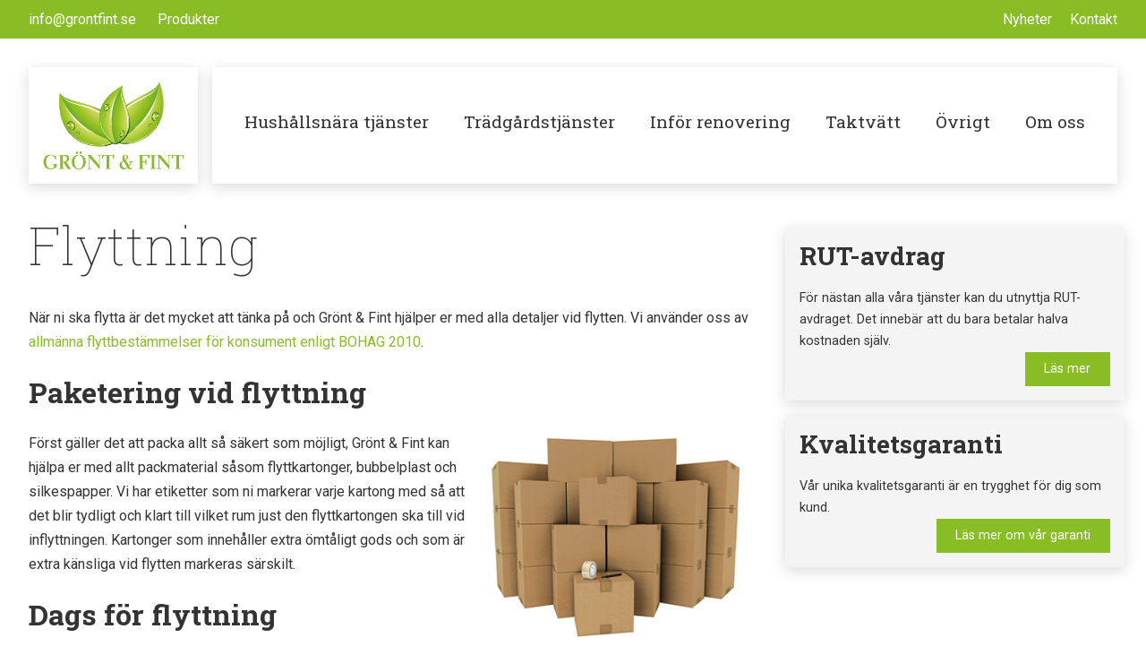

--- FILE ---
content_type: text/html; charset=UTF-8
request_url: https://grontfint.se/flyttning/
body_size: 8790
content:
<!doctype html>
<html lang="sv-SE">
	<head>
	  	<meta charset="utf-8">
	  	<meta name="viewport" content="width=device-width, initial-scale=1">
			
		<title>Flyttning på det smidiga sättet. Vi tar hand om din flyttning</title>
		
		
	<script data-cookieconsent="ignore">
      window.dataLayer = window.dataLayer || [];

      function gtag() {
        dataLayer.push(arguments);
      }
      gtag("consent", "default", {
        ad_storage: "denied",
        analytics_storage: "denied",
        functionality_storage: "denied",
        personalization_storage: "denied",
        security_storage: "granted",
        wait_for_update: 500,
      });
      gtag("set", "ads_data_redaction", true);
      gtag("set", "url_passthrough", true);
    </script>

<!-- Google Tag Manager -->
<script  data-cookieconsent='ignore'>(function(w,d,s,l,i){w[l]=w[l]||[];w[l].push({'gtm.start':
new Date().getTime(),event:'gtm.js'});var f=d.getElementsByTagName(s)[0],
j=d.createElement(s),dl=l!='dataLayer'?'&l='+l:'';j.async=true;j.src=
'https://www.googletagmanager.com/gtm.js?id='+i+dl;f.parentNode.insertBefore(j,f);
})(window,document,'script','dataLayer','GTM-K9T3246X');</script>
<!-- End Google Tag Manager -->

  

		
		<script id="Cookiebot" src="https://consent.cookiebot.com/uc.js" data-cbid="57babc36-65ae-434d-a5dc-d36a3366a938" data-blockingmode="auto" type="text/javascript"></script>
		
		
		<meta name='robots' content='index, follow, max-image-preview:large, max-snippet:-1, max-video-preview:-1' />

	<!-- This site is optimized with the Yoast SEO plugin v19.10 - https://yoast.com/wordpress/plugins/seo/ -->
	<meta name="description" content="Vid flyttning är det mycket att tänka på, vi hjälper er med alla detaljer! Vi använder oss av allmänna flyttbestämmelser för konsument enligt BOHAG 2010." />
	<link rel="canonical" href="https://grontfint.se/flyttning/" />
	<meta property="og:locale" content="sv_SE" />
	<meta property="og:type" content="article" />
	<meta property="og:title" content="Flyttning på det smidiga sättet. Vi tar hand om din flyttning" />
	<meta property="og:description" content="Vid flyttning är det mycket att tänka på, vi hjälper er med alla detaljer! Vi använder oss av allmänna flyttbestämmelser för konsument enligt BOHAG 2010." />
	<meta property="og:url" content="https://grontfint.se/flyttning/" />
	<meta property="og:site_name" content="Grönt &amp; Fint" />
	<meta property="article:modified_time" content="2019-02-28T09:15:01+00:00" />
	<meta property="og:image" content="https://grontfint.se/wp-content/blogs.dir/4/files/2014/03/flyttning-300x255.jpg" />
	<meta name="twitter:card" content="summary_large_image" />
	<meta name="twitter:label1" content="Beräknad lästid" />
	<meta name="twitter:data1" content="2 minuter" />
	<script type="application/ld+json" class="yoast-schema-graph">{"@context":"https://schema.org","@graph":[{"@type":"WebPage","@id":"https://grontfint.se/flyttning/","url":"https://grontfint.se/flyttning/","name":"Flyttning på det smidiga sättet. Vi tar hand om din flyttning","isPartOf":{"@id":"https://grontfint.se/#website"},"primaryImageOfPage":{"@id":"https://grontfint.se/flyttning/#primaryimage"},"image":{"@id":"https://grontfint.se/flyttning/#primaryimage"},"thumbnailUrl":"https://grontfint.se/wp-content/blogs.dir/4/files/2014/03/flyttning-300x255.jpg","datePublished":"2014-03-24T21:44:28+00:00","dateModified":"2019-02-28T09:15:01+00:00","description":"Vid flyttning är det mycket att tänka på, vi hjälper er med alla detaljer! Vi använder oss av allmänna flyttbestämmelser för konsument enligt BOHAG 2010.","breadcrumb":{"@id":"https://grontfint.se/flyttning/#breadcrumb"},"inLanguage":"sv-SE","potentialAction":[{"@type":"ReadAction","target":["https://grontfint.se/flyttning/"]}]},{"@type":"ImageObject","inLanguage":"sv-SE","@id":"https://grontfint.se/flyttning/#primaryimage","url":"https://grontfint.se/wp-content/blogs.dir/4/files/2014/03/flyttning-300x255.jpg","contentUrl":"https://grontfint.se/wp-content/blogs.dir/4/files/2014/03/flyttning-300x255.jpg"},{"@type":"BreadcrumbList","@id":"https://grontfint.se/flyttning/#breadcrumb","itemListElement":[{"@type":"ListItem","position":1,"name":"Hem","item":"https://grontfint.se/"},{"@type":"ListItem","position":2,"name":"Flyttning"}]},{"@type":"WebSite","@id":"https://grontfint.se/#website","url":"https://grontfint.se/","name":"Grönt &amp; Fint","description":"Städning och hushållsnära tjänster i Eksjö!","potentialAction":[{"@type":"SearchAction","target":{"@type":"EntryPoint","urlTemplate":"https://grontfint.se/?s={search_term_string}"},"query-input":"required name=search_term_string"}],"inLanguage":"sv-SE"}]}</script>
	<!-- / Yoast SEO plugin. -->


<link rel='dns-prefetch' href='//code.jquery.com' />
<link rel='dns-prefetch' href='//cdnjs.cloudflare.com' />
<link rel='dns-prefetch' href='//fonts.googleapis.com' />
<link rel="alternate" type="application/rss+xml" title="Grönt &amp; Fint &raquo; Flyttning kommentarsflöde" href="https://grontfint.se/flyttning/feed/" />
<script type="text/javascript">
window._wpemojiSettings = {"baseUrl":"https:\/\/s.w.org\/images\/core\/emoji\/14.0.0\/72x72\/","ext":".png","svgUrl":"https:\/\/s.w.org\/images\/core\/emoji\/14.0.0\/svg\/","svgExt":".svg","source":{"concatemoji":"https:\/\/grontfint.se\/wp-includes\/js\/wp-emoji-release.min.js?ver=6.1.9"}};
/*! This file is auto-generated */
!function(e,a,t){var n,r,o,i=a.createElement("canvas"),p=i.getContext&&i.getContext("2d");function s(e,t){var a=String.fromCharCode,e=(p.clearRect(0,0,i.width,i.height),p.fillText(a.apply(this,e),0,0),i.toDataURL());return p.clearRect(0,0,i.width,i.height),p.fillText(a.apply(this,t),0,0),e===i.toDataURL()}function c(e){var t=a.createElement("script");t.src=e,t.defer=t.type="text/javascript",a.getElementsByTagName("head")[0].appendChild(t)}for(o=Array("flag","emoji"),t.supports={everything:!0,everythingExceptFlag:!0},r=0;r<o.length;r++)t.supports[o[r]]=function(e){if(p&&p.fillText)switch(p.textBaseline="top",p.font="600 32px Arial",e){case"flag":return s([127987,65039,8205,9895,65039],[127987,65039,8203,9895,65039])?!1:!s([55356,56826,55356,56819],[55356,56826,8203,55356,56819])&&!s([55356,57332,56128,56423,56128,56418,56128,56421,56128,56430,56128,56423,56128,56447],[55356,57332,8203,56128,56423,8203,56128,56418,8203,56128,56421,8203,56128,56430,8203,56128,56423,8203,56128,56447]);case"emoji":return!s([129777,127995,8205,129778,127999],[129777,127995,8203,129778,127999])}return!1}(o[r]),t.supports.everything=t.supports.everything&&t.supports[o[r]],"flag"!==o[r]&&(t.supports.everythingExceptFlag=t.supports.everythingExceptFlag&&t.supports[o[r]]);t.supports.everythingExceptFlag=t.supports.everythingExceptFlag&&!t.supports.flag,t.DOMReady=!1,t.readyCallback=function(){t.DOMReady=!0},t.supports.everything||(n=function(){t.readyCallback()},a.addEventListener?(a.addEventListener("DOMContentLoaded",n,!1),e.addEventListener("load",n,!1)):(e.attachEvent("onload",n),a.attachEvent("onreadystatechange",function(){"complete"===a.readyState&&t.readyCallback()})),(e=t.source||{}).concatemoji?c(e.concatemoji):e.wpemoji&&e.twemoji&&(c(e.twemoji),c(e.wpemoji)))}(window,document,window._wpemojiSettings);
</script>
<style type="text/css">
img.wp-smiley,
img.emoji {
	display: inline !important;
	border: none !important;
	box-shadow: none !important;
	height: 1em !important;
	width: 1em !important;
	margin: 0 0.07em !important;
	vertical-align: -0.1em !important;
	background: none !important;
	padding: 0 !important;
}
</style>
	<link rel='stylesheet' id='wp-block-library-css' href='https://grontfint.se/wp-includes/css/dist/block-library/style.min.css?ver=6.1.9' type='text/css' media='all' />
<link rel='stylesheet' id='classic-theme-styles-css' href='https://grontfint.se/wp-includes/css/classic-themes.min.css?ver=1' type='text/css' media='all' />
<style id='global-styles-inline-css' type='text/css'>
body{--wp--preset--color--black: #000000;--wp--preset--color--cyan-bluish-gray: #abb8c3;--wp--preset--color--white: #ffffff;--wp--preset--color--pale-pink: #f78da7;--wp--preset--color--vivid-red: #cf2e2e;--wp--preset--color--luminous-vivid-orange: #ff6900;--wp--preset--color--luminous-vivid-amber: #fcb900;--wp--preset--color--light-green-cyan: #7bdcb5;--wp--preset--color--vivid-green-cyan: #00d084;--wp--preset--color--pale-cyan-blue: #8ed1fc;--wp--preset--color--vivid-cyan-blue: #0693e3;--wp--preset--color--vivid-purple: #9b51e0;--wp--preset--gradient--vivid-cyan-blue-to-vivid-purple: linear-gradient(135deg,rgba(6,147,227,1) 0%,rgb(155,81,224) 100%);--wp--preset--gradient--light-green-cyan-to-vivid-green-cyan: linear-gradient(135deg,rgb(122,220,180) 0%,rgb(0,208,130) 100%);--wp--preset--gradient--luminous-vivid-amber-to-luminous-vivid-orange: linear-gradient(135deg,rgba(252,185,0,1) 0%,rgba(255,105,0,1) 100%);--wp--preset--gradient--luminous-vivid-orange-to-vivid-red: linear-gradient(135deg,rgba(255,105,0,1) 0%,rgb(207,46,46) 100%);--wp--preset--gradient--very-light-gray-to-cyan-bluish-gray: linear-gradient(135deg,rgb(238,238,238) 0%,rgb(169,184,195) 100%);--wp--preset--gradient--cool-to-warm-spectrum: linear-gradient(135deg,rgb(74,234,220) 0%,rgb(151,120,209) 20%,rgb(207,42,186) 40%,rgb(238,44,130) 60%,rgb(251,105,98) 80%,rgb(254,248,76) 100%);--wp--preset--gradient--blush-light-purple: linear-gradient(135deg,rgb(255,206,236) 0%,rgb(152,150,240) 100%);--wp--preset--gradient--blush-bordeaux: linear-gradient(135deg,rgb(254,205,165) 0%,rgb(254,45,45) 50%,rgb(107,0,62) 100%);--wp--preset--gradient--luminous-dusk: linear-gradient(135deg,rgb(255,203,112) 0%,rgb(199,81,192) 50%,rgb(65,88,208) 100%);--wp--preset--gradient--pale-ocean: linear-gradient(135deg,rgb(255,245,203) 0%,rgb(182,227,212) 50%,rgb(51,167,181) 100%);--wp--preset--gradient--electric-grass: linear-gradient(135deg,rgb(202,248,128) 0%,rgb(113,206,126) 100%);--wp--preset--gradient--midnight: linear-gradient(135deg,rgb(2,3,129) 0%,rgb(40,116,252) 100%);--wp--preset--duotone--dark-grayscale: url('#wp-duotone-dark-grayscale');--wp--preset--duotone--grayscale: url('#wp-duotone-grayscale');--wp--preset--duotone--purple-yellow: url('#wp-duotone-purple-yellow');--wp--preset--duotone--blue-red: url('#wp-duotone-blue-red');--wp--preset--duotone--midnight: url('#wp-duotone-midnight');--wp--preset--duotone--magenta-yellow: url('#wp-duotone-magenta-yellow');--wp--preset--duotone--purple-green: url('#wp-duotone-purple-green');--wp--preset--duotone--blue-orange: url('#wp-duotone-blue-orange');--wp--preset--font-size--small: 13px;--wp--preset--font-size--medium: 20px;--wp--preset--font-size--large: 36px;--wp--preset--font-size--x-large: 42px;--wp--preset--spacing--20: 0.44rem;--wp--preset--spacing--30: 0.67rem;--wp--preset--spacing--40: 1rem;--wp--preset--spacing--50: 1.5rem;--wp--preset--spacing--60: 2.25rem;--wp--preset--spacing--70: 3.38rem;--wp--preset--spacing--80: 5.06rem;}:where(.is-layout-flex){gap: 0.5em;}body .is-layout-flow > .alignleft{float: left;margin-inline-start: 0;margin-inline-end: 2em;}body .is-layout-flow > .alignright{float: right;margin-inline-start: 2em;margin-inline-end: 0;}body .is-layout-flow > .aligncenter{margin-left: auto !important;margin-right: auto !important;}body .is-layout-constrained > .alignleft{float: left;margin-inline-start: 0;margin-inline-end: 2em;}body .is-layout-constrained > .alignright{float: right;margin-inline-start: 2em;margin-inline-end: 0;}body .is-layout-constrained > .aligncenter{margin-left: auto !important;margin-right: auto !important;}body .is-layout-constrained > :where(:not(.alignleft):not(.alignright):not(.alignfull)){max-width: var(--wp--style--global--content-size);margin-left: auto !important;margin-right: auto !important;}body .is-layout-constrained > .alignwide{max-width: var(--wp--style--global--wide-size);}body .is-layout-flex{display: flex;}body .is-layout-flex{flex-wrap: wrap;align-items: center;}body .is-layout-flex > *{margin: 0;}:where(.wp-block-columns.is-layout-flex){gap: 2em;}.has-black-color{color: var(--wp--preset--color--black) !important;}.has-cyan-bluish-gray-color{color: var(--wp--preset--color--cyan-bluish-gray) !important;}.has-white-color{color: var(--wp--preset--color--white) !important;}.has-pale-pink-color{color: var(--wp--preset--color--pale-pink) !important;}.has-vivid-red-color{color: var(--wp--preset--color--vivid-red) !important;}.has-luminous-vivid-orange-color{color: var(--wp--preset--color--luminous-vivid-orange) !important;}.has-luminous-vivid-amber-color{color: var(--wp--preset--color--luminous-vivid-amber) !important;}.has-light-green-cyan-color{color: var(--wp--preset--color--light-green-cyan) !important;}.has-vivid-green-cyan-color{color: var(--wp--preset--color--vivid-green-cyan) !important;}.has-pale-cyan-blue-color{color: var(--wp--preset--color--pale-cyan-blue) !important;}.has-vivid-cyan-blue-color{color: var(--wp--preset--color--vivid-cyan-blue) !important;}.has-vivid-purple-color{color: var(--wp--preset--color--vivid-purple) !important;}.has-black-background-color{background-color: var(--wp--preset--color--black) !important;}.has-cyan-bluish-gray-background-color{background-color: var(--wp--preset--color--cyan-bluish-gray) !important;}.has-white-background-color{background-color: var(--wp--preset--color--white) !important;}.has-pale-pink-background-color{background-color: var(--wp--preset--color--pale-pink) !important;}.has-vivid-red-background-color{background-color: var(--wp--preset--color--vivid-red) !important;}.has-luminous-vivid-orange-background-color{background-color: var(--wp--preset--color--luminous-vivid-orange) !important;}.has-luminous-vivid-amber-background-color{background-color: var(--wp--preset--color--luminous-vivid-amber) !important;}.has-light-green-cyan-background-color{background-color: var(--wp--preset--color--light-green-cyan) !important;}.has-vivid-green-cyan-background-color{background-color: var(--wp--preset--color--vivid-green-cyan) !important;}.has-pale-cyan-blue-background-color{background-color: var(--wp--preset--color--pale-cyan-blue) !important;}.has-vivid-cyan-blue-background-color{background-color: var(--wp--preset--color--vivid-cyan-blue) !important;}.has-vivid-purple-background-color{background-color: var(--wp--preset--color--vivid-purple) !important;}.has-black-border-color{border-color: var(--wp--preset--color--black) !important;}.has-cyan-bluish-gray-border-color{border-color: var(--wp--preset--color--cyan-bluish-gray) !important;}.has-white-border-color{border-color: var(--wp--preset--color--white) !important;}.has-pale-pink-border-color{border-color: var(--wp--preset--color--pale-pink) !important;}.has-vivid-red-border-color{border-color: var(--wp--preset--color--vivid-red) !important;}.has-luminous-vivid-orange-border-color{border-color: var(--wp--preset--color--luminous-vivid-orange) !important;}.has-luminous-vivid-amber-border-color{border-color: var(--wp--preset--color--luminous-vivid-amber) !important;}.has-light-green-cyan-border-color{border-color: var(--wp--preset--color--light-green-cyan) !important;}.has-vivid-green-cyan-border-color{border-color: var(--wp--preset--color--vivid-green-cyan) !important;}.has-pale-cyan-blue-border-color{border-color: var(--wp--preset--color--pale-cyan-blue) !important;}.has-vivid-cyan-blue-border-color{border-color: var(--wp--preset--color--vivid-cyan-blue) !important;}.has-vivid-purple-border-color{border-color: var(--wp--preset--color--vivid-purple) !important;}.has-vivid-cyan-blue-to-vivid-purple-gradient-background{background: var(--wp--preset--gradient--vivid-cyan-blue-to-vivid-purple) !important;}.has-light-green-cyan-to-vivid-green-cyan-gradient-background{background: var(--wp--preset--gradient--light-green-cyan-to-vivid-green-cyan) !important;}.has-luminous-vivid-amber-to-luminous-vivid-orange-gradient-background{background: var(--wp--preset--gradient--luminous-vivid-amber-to-luminous-vivid-orange) !important;}.has-luminous-vivid-orange-to-vivid-red-gradient-background{background: var(--wp--preset--gradient--luminous-vivid-orange-to-vivid-red) !important;}.has-very-light-gray-to-cyan-bluish-gray-gradient-background{background: var(--wp--preset--gradient--very-light-gray-to-cyan-bluish-gray) !important;}.has-cool-to-warm-spectrum-gradient-background{background: var(--wp--preset--gradient--cool-to-warm-spectrum) !important;}.has-blush-light-purple-gradient-background{background: var(--wp--preset--gradient--blush-light-purple) !important;}.has-blush-bordeaux-gradient-background{background: var(--wp--preset--gradient--blush-bordeaux) !important;}.has-luminous-dusk-gradient-background{background: var(--wp--preset--gradient--luminous-dusk) !important;}.has-pale-ocean-gradient-background{background: var(--wp--preset--gradient--pale-ocean) !important;}.has-electric-grass-gradient-background{background: var(--wp--preset--gradient--electric-grass) !important;}.has-midnight-gradient-background{background: var(--wp--preset--gradient--midnight) !important;}.has-small-font-size{font-size: var(--wp--preset--font-size--small) !important;}.has-medium-font-size{font-size: var(--wp--preset--font-size--medium) !important;}.has-large-font-size{font-size: var(--wp--preset--font-size--large) !important;}.has-x-large-font-size{font-size: var(--wp--preset--font-size--x-large) !important;}
.wp-block-navigation a:where(:not(.wp-element-button)){color: inherit;}
:where(.wp-block-columns.is-layout-flex){gap: 2em;}
.wp-block-pullquote{font-size: 1.5em;line-height: 1.6;}
</style>
<link rel='stylesheet' id='flexboxgrid-css' href='https://grontfint.se/wp-content/themes/grontfint/css/flexboxgrid.css?v=2018-11-09-12-00-07' type='text/css' media='all' />
<link rel='stylesheet' id='googlefonts-css' href='//fonts.googleapis.com/css?family=Roboto+Slab:100,400,700|Roboto:400,400i,700,700i' type='text/css' media='all' />
<link rel='stylesheet' id='styles-css' href='https://grontfint.se/wp-content/themes/grontfint/style.css?v=2020-06-09-13-16-27' type='text/css' media='all' />
<link rel='stylesheet' id='fancyboxstyles-css' href='//cdnjs.cloudflare.com/ajax/libs/fancybox/3.1.25/jquery.fancybox.min.css' type='text/css' media='all' />
<script type='text/javascript' src='//code.jquery.com/jquery-2.2.4.min.js' id='jquery-js'></script>
<script type='text/javascript' src='https://grontfint.se/wp-content/themes/grontfint/js/balancetext.min.js' id='balancetext-js'></script>
<link rel="https://api.w.org/" href="https://grontfint.se/wp-json/" /><link rel="alternate" type="application/json" href="https://grontfint.se/wp-json/wp/v2/pages/301" /><link rel="EditURI" type="application/rsd+xml" title="RSD" href="https://grontfint.se/xmlrpc.php?rsd" />
<link rel="wlwmanifest" type="application/wlwmanifest+xml" href="https://grontfint.se/wp-includes/wlwmanifest.xml" />
<meta name="generator" content="WordPress 6.1.9" />
<link rel='shortlink' href='https://grontfint.se/?p=301' />
<link rel="alternate" type="application/json+oembed" href="https://grontfint.se/wp-json/oembed/1.0/embed?url=https%3A%2F%2Fgrontfint.se%2Fflyttning%2F" />
<link rel="alternate" type="text/xml+oembed" href="https://grontfint.se/wp-json/oembed/1.0/embed?url=https%3A%2F%2Fgrontfint.se%2Fflyttning%2F&#038;format=xml" />
		
	
  <style type="text/css">
    a#CybotCookiebotDialogPoweredbyCybot,
    div#CybotCookiebotDialogPoweredByText {
      display: none;
    }

    #CookiebotWidget .CookiebotWidget-body .CookiebotWidget-main-logo {
      display: none !important;
    }
  </style>	
	</head>
	
	<body class="page-template-default page page-id-301 elementor-default elementor-kit-787">

<div class="mobilemenu">
	<ul id="menu-huvudmeny" class="menu"><li id="menu-item-479" class="menu-item menu-item-type-post_type menu-item-object-page menu-item-has-children menu-item-479"><a href="https://grontfint.se/hushallsnara-tjanster/">Hushållsnära tjänster</a>
<ul class="sub-menu">
	<li id="menu-item-518" class="menu-item menu-item-type-post_type menu-item-object-page menu-item-518"><a href="https://grontfint.se/fonsterputsning/">Fönsterputsning</a></li>
	<li id="menu-item-521" class="menu-item menu-item-type-post_type menu-item-object-page menu-item-521"><a href="https://grontfint.se/veckostadning/">Veckostädning</a></li>
	<li id="menu-item-520" class="menu-item menu-item-type-post_type menu-item-object-page menu-item-520"><a href="https://grontfint.se/storstadning/">Storstädning</a></li>
	<li id="menu-item-517" class="menu-item menu-item-type-post_type menu-item-object-page menu-item-517"><a href="https://grontfint.se/byggstadning/">Byggstädning</a></li>
	<li id="menu-item-525" class="menu-item menu-item-type-post_type menu-item-object-page menu-item-525"><a href="https://grontfint.se/flyttstadning/">Flyttstädning</a></li>
</ul>
</li>
<li id="menu-item-686" class="menu-item menu-item-type-custom menu-item-object-custom menu-item-has-children menu-item-686"><a href="#">Trädgårdstjänster</a>
<ul class="sub-menu">
	<li id="menu-item-522" class="menu-item menu-item-type-post_type menu-item-object-page menu-item-522"><a href="https://grontfint.se/grasklippning/">Gräsklippning</a></li>
	<li id="menu-item-515" class="menu-item menu-item-type-post_type menu-item-object-page menu-item-515"><a href="https://grontfint.se/hackklippning/">Häckklippning</a></li>
	<li id="menu-item-514" class="menu-item menu-item-type-post_type menu-item-object-page menu-item-514"><a href="https://grontfint.se/tradklippning/">Trädklippning</a></li>
	<li id="menu-item-480" class="menu-item menu-item-type-post_type menu-item-object-page menu-item-480"><a href="https://grontfint.se/tradgardstjanster/">Trädgårdsskötsel</a></li>
	<li id="menu-item-770" class="menu-item menu-item-type-post_type menu-item-object-page menu-item-770"><a href="https://grontfint.se/tradfallning/">Trädfällning</a></li>
	<li id="menu-item-827" class="menu-item menu-item-type-post_type menu-item-object-page menu-item-827"><a href="https://grontfint.se/snoskottning/">Snöskottning</a></li>
</ul>
</li>
<li id="menu-item-690" class="menu-item menu-item-type-post_type menu-item-object-page menu-item-690"><a href="https://grontfint.se/vi-forbereder-for-hantverkaren/">Inför renovering</a></li>
<li id="menu-item-743" class="menu-item menu-item-type-post_type menu-item-object-page menu-item-743"><a href="https://grontfint.se/taktvatt/">Taktvätt</a></li>
<li id="menu-item-595" class="menu-item menu-item-type-custom menu-item-object-custom current-menu-ancestor current-menu-parent menu-item-has-children menu-item-595"><a href="#">Övrigt</a>
<ul class="sub-menu">
	<li id="menu-item-826" class="menu-item menu-item-type-post_type menu-item-object-page menu-item-826"><a href="https://grontfint.se/snoskottning/">Snöskottning</a></li>
	<li id="menu-item-481" class="menu-item menu-item-type-post_type menu-item-object-page current-menu-item page_item page-item-301 current_page_item menu-item-481"><a href="https://grontfint.se/flyttning/" aria-current="page">Flyttning</a></li>
	<li id="menu-item-806" class="menu-item menu-item-type-post_type menu-item-object-page menu-item-806"><a href="https://grontfint.se/foretagstjanster/">Företagstjänster</a></li>
	<li id="menu-item-811" class="menu-item menu-item-type-post_type menu-item-object-page menu-item-811"><a href="https://grontfint.se/sociala-tjanster/">Sociala tjänster</a></li>
</ul>
</li>
<li id="menu-item-483" class="menu-item menu-item-type-post_type menu-item-object-page menu-item-483"><a href="https://grontfint.se/om-oss/">Om oss</a></li>
</ul></div>

<div class="topbar">
	<div class="container">
		<div class="row middle-xs end-xs">
			<div class="col-xs-6 start-xs">
				<p><a href="mailto:info@grontfint.se">info@grontfint.se</a>      <a class="produkter" href="/produkter">Produkter</a></p>
			</div>
			<div class="col-xs-6">
				
						<a class="nyhettopborder"  data-fancybox data-src="#nyhetlightbox" href="javascript:;">Nyheter</a>						
				
									<a data-fancybox data-width="640" data-src="#kontaktlightbox" href="javascript:;">Kontakt</a>
							</div>
		</div>
	</div>
</div>
	<div style="display: none;" id="kontaktlightbox">
		<p class="gform_not_found">Ojdå! Vi kunde inte hitta ditt formulär.</p>
	</div>










	<div style="display: none;" id="nyhetlightbox">

	
		<h4>Ny maskin</h4>
		<small>22 november 2022</small>
		<div class="nyhetcontent"><p>Vi har köpt in en hjullastare som gör att vi nu kan hjälpa till med snöröjning av riktigt stora ytor, som exempelvis parkeringsplatser. Kontakta oss så berättar vi mer!</p>
<p><img decoding="async" loading="lazy" class="alignnone wp-image-821 size-medium" src="https://grontfint.se/wp-content/uploads/2022/11/hjullastaren-300x226.png" alt="" width="300" height="226" srcset="https://grontfint.se/wp-content/uploads/2022/11/hjullastaren-300x226.png 300w, https://grontfint.se/wp-content/uploads/2022/11/hjullastaren.png 576w" sizes="(max-width: 300px) 100vw, 300px" /></p>
</div>

	
		<h4>Stängt för besök</h4>
		<small>18 juni 2020</small>
		<div class="nyhetcontent"><p>På grund av Corona-viruset har vi just nu inte möjlighet att ta emot besökare i våra lokaler på Förrådsgatan. Du är alltid välkommen att kontakta oss via telefon eller e-post istället.</p>
</div>

	
		<h4>Tänk på RUT-avdraget!</h4>
		<small>11 juni 2020</small>
		<div class="nyhetcontent"><p class="p1">Nästan alla våra tjänster omfattas av RUT-avdrag, viket gör att du bara betalar halva arbetskostnaden.</p>
</div>

	
		<h4>Vi bryr oss om miljön</h4>
		<small>8 juni 2020</small>
		<div class="nyhetcontent"><p class="p1">Vi är ett miljövänligt företag som de senaste åren har investerat mycket i nya maskiner. Vi väljer i första hand maskiner som är batteridrivna. De är effektiva, har lägre ljudnivå, mindre vibrationer och släpper inte ut några avgaser. Med våra tysta batteridrivna maskiner kan vi jobba i din trädgård utan att störa dig eller din grannar.</p>
</div>

	
		<h4>Taktvätt</h4>
		<small>5 juni 2020</small>
		<div class="nyhetcontent"><p class="p1">Vi tvättar ditt tak så det blir rent och fint igen och håller längre! Kontakta oss för prisuppgifter. <a href="https://grontfint.se/taktvatt/">Läs mer om taktvätt här &gt;&gt;</a></p>
</div>

	
		<h4>Ny maskin</h4>
		<small>29 maj 2020</small>
		<div class="nyhetcontent"><p>Vi har köpt in en Husqvarna 420 tsx gräsklippare för effektiv gräsklippning som klarar stora ytor.</p>
</div>

	
	</div>














		<header>
			<div class="container">
				<div class="row stretch-xs">
					<div class="col-xs-4 col-sm-2 logo-container">
						<div class="block">
							<a class="logo" href="https://grontfint.se"><img src="https://grontfint.se/wp-content/themes/grontfint/img/logo.png" alt="Grönt &amp; Fint"/></a>
						</div>
					</div>
					<div class="col-xs-3 col-xs-offset-5 col-sm-offset-0 col-sm-10 nav-container">
						<div class="block">
							<nav class="hide-xs"><ul id="menu-huvudmeny-1" class="menu"><li class="menu-item menu-item-type-post_type menu-item-object-page menu-item-has-children menu-item-479"><a href="https://grontfint.se/hushallsnara-tjanster/">Hushållsnära tjänster</a>
<ul class="sub-menu">
	<li class="menu-item menu-item-type-post_type menu-item-object-page menu-item-518"><a href="https://grontfint.se/fonsterputsning/">Fönsterputsning</a></li>
	<li class="menu-item menu-item-type-post_type menu-item-object-page menu-item-521"><a href="https://grontfint.se/veckostadning/">Veckostädning</a></li>
	<li class="menu-item menu-item-type-post_type menu-item-object-page menu-item-520"><a href="https://grontfint.se/storstadning/">Storstädning</a></li>
	<li class="menu-item menu-item-type-post_type menu-item-object-page menu-item-517"><a href="https://grontfint.se/byggstadning/">Byggstädning</a></li>
	<li class="menu-item menu-item-type-post_type menu-item-object-page menu-item-525"><a href="https://grontfint.se/flyttstadning/">Flyttstädning</a></li>
</ul>
</li>
<li class="menu-item menu-item-type-custom menu-item-object-custom menu-item-has-children menu-item-686"><a href="#">Trädgårdstjänster</a>
<ul class="sub-menu">
	<li class="menu-item menu-item-type-post_type menu-item-object-page menu-item-522"><a href="https://grontfint.se/grasklippning/">Gräsklippning</a></li>
	<li class="menu-item menu-item-type-post_type menu-item-object-page menu-item-515"><a href="https://grontfint.se/hackklippning/">Häckklippning</a></li>
	<li class="menu-item menu-item-type-post_type menu-item-object-page menu-item-514"><a href="https://grontfint.se/tradklippning/">Trädklippning</a></li>
	<li class="menu-item menu-item-type-post_type menu-item-object-page menu-item-480"><a href="https://grontfint.se/tradgardstjanster/">Trädgårdsskötsel</a></li>
	<li class="menu-item menu-item-type-post_type menu-item-object-page menu-item-770"><a href="https://grontfint.se/tradfallning/">Trädfällning</a></li>
	<li class="menu-item menu-item-type-post_type menu-item-object-page menu-item-827"><a href="https://grontfint.se/snoskottning/">Snöskottning</a></li>
</ul>
</li>
<li class="menu-item menu-item-type-post_type menu-item-object-page menu-item-690"><a href="https://grontfint.se/vi-forbereder-for-hantverkaren/">Inför renovering</a></li>
<li class="menu-item menu-item-type-post_type menu-item-object-page menu-item-743"><a href="https://grontfint.se/taktvatt/">Taktvätt</a></li>
<li class="menu-item menu-item-type-custom menu-item-object-custom current-menu-ancestor current-menu-parent menu-item-has-children menu-item-595"><a href="#">Övrigt</a>
<ul class="sub-menu">
	<li class="menu-item menu-item-type-post_type menu-item-object-page menu-item-826"><a href="https://grontfint.se/snoskottning/">Snöskottning</a></li>
	<li class="menu-item menu-item-type-post_type menu-item-object-page current-menu-item page_item page-item-301 current_page_item menu-item-481"><a href="https://grontfint.se/flyttning/" aria-current="page">Flyttning</a></li>
	<li class="menu-item menu-item-type-post_type menu-item-object-page menu-item-806"><a href="https://grontfint.se/foretagstjanster/">Företagstjänster</a></li>
	<li class="menu-item menu-item-type-post_type menu-item-object-page menu-item-811"><a href="https://grontfint.se/sociala-tjanster/">Sociala tjänster</a></li>
</ul>
</li>
<li class="menu-item menu-item-type-post_type menu-item-object-page menu-item-483"><a href="https://grontfint.se/om-oss/">Om oss</a></li>
</ul></nav>
							<button class="show-xs menutoggle">
								<span></span>
								<span></span>
								<span></span>
							</button>
						</div>
					</div>
				</div>
			</div>
		</header>

			<div class="container">
				<div class="row">
					<article class="col-xs-12 col-sm-8">
													<h1>Flyttning</h1>
<p><span style="line-height: 1.5em;">När ni ska flytta är det mycket att tänka på och Grönt &amp; Fint hjälper er med alla detaljer vid flytten. </span>Vi använder oss av <a title="BOHAG 2010" href="http://www.konsumentverket.se/Nyheter/Nyhetsarkiv/Nyhetsarkiv-2010/Tank-pa-det-har-nar-du-anlitar-flyttfirma/" target="_blank" rel="noopener">allmänna flyttbestämmelser för konsument enligt BOHAG 2010</a>.</p>
<h3>Paketering vid flyttning</h3>
<p><a href="https://grontfint.se/wp-content/blogs.dir/4/files/2014/03/flyttning.jpg"><img decoding="async" class="size-medium wp-image-355 alignright" title="Flyttning" src="https://grontfint.se/wp-content/blogs.dir/4/files/2014/03/flyttning-300x255.jpg" alt="" width="300" height="255" /></a></p>
<p>Först gäller det att packa allt så säkert som möjligt, Grönt &amp; Fint kan hjälpa er med allt packmaterial såsom flyttkartonger, bubbelplast och silkespapper. Vi har etiketter som ni markerar varje kartong med så att det blir tydligt och klart till vilket rum just den flyttkartongen ska till vid inflyttningen. Kartonger som innehåller extra ömtåligt gods och som är extra känsliga vid flytten markeras särskilt.</p>
<h3>Dags för flyttning</h3>
<p>När allt är packat och klart ska det lastas på bil, Grönt &amp; Fint har för närvarande 1 lastbil med bakgavellyft som rymmer 26 kbm, vilket brukar räcka för en normalt möblerad fyra. Utöver det har vi två paketbilar, en som rymmer ca 60 normalstora flyttkartonger och en som rymmer 40.</p>
<p>Vid flytt av möbler med lådor och skåp emballerar vi först med en sträckplast, i bilen lägger vi sedan speciella flyttfiltar mellan alla möbler för att undvika skador och repor.</p>
<h3>Äntligen framme</h3>
<p>När vi kört flyttlasset till ditt nya boende underlättar det om ni själv eller tillsammans med Grönt &amp; Fint gör en enkel skiss över bostaden, alternativt lägger A4 papper i vart rum vad det heter eller är tänkt att användas till, t.ex. sov 1, förråd 1 o.s.v., samt att den beteckningen överensstämmer med den på kartongerna.</p>
<h3>Tömning av dödsbo</h3>
<p>Vi hjälper er att frakta saker till sorteringsterminalen, Röda korset eller någon annan mottagare som ni väljer. Detta görs i samband med flytt och/eller <a title="Flyttstädning" href="/flyttstadning/">flyttstädning</a>. Efter att alla saker är flyttade brukar det bli en del saker kvar som ska kastas eller skänkas. Vi tar hand om detta och ordnar därefter en komplett flyttstädning.</p>
<p><a href="https://grontfint.se/priser/">Priser för våra tjänster hittar du här &gt;&gt;</a></p>
											</article>
					<aside class="col-xs-12 col-sm-4">
							<div class="row"><div class="widgetwrapper">
		<div id="text-6" class="col-xs-12 widget widget_text"><h4>RUT-avdrag</h4>			<div class="textwidget"><p>För nästan alla våra tjänster kan du utnyttja RUT-avdraget. Det innebär att du bara betalar halva kostnaden själv.</p>
<p><a href="https://grontfint.se//priser/">Läs mer</a></p>
</div>
		</div><div id="text-5" class="col-xs-12 widget widget_text"><h4>Kvalitetsgaranti</h4>			<div class="textwidget"><p>Vår unika kvalitetsgaranti är en trygghet för dig som kund.</p>
<p><a href="https://grontfint.se//garanti/">Läs mer om vår garanti</a></p>
</div>
		</div>	</div></div>
					</aside>
				</div>
			</div>


		<footer>
			<div class="container">
				<div class="row">
					<div class="col-xs-12 widgetwrapper">
						<div><div class="row">
							<div id="text-2" class="col-md-3 col-sm-6 col-xs-12 widget widget_text"><h4>Kvalitet &#038; service</h4>			<div class="textwidget"><p>Grönt &amp; fint erbjuder tjänster med hög kvalitet av kunnig och trevlig personal som gärna ger det lilla extra i alla situationer.</p>
</div>
		</div><div id="text-3" class="col-md-3 col-sm-6 col-xs-12 widget widget_text"><h4>Hushållsnära tjänster</h4>			<div class="textwidget"><p>Grönt &amp; fint vill vara den självklara kontakten på höglandet när det gäller hushållsnära tjänster! Välkommen att kontakta oss.</p>
</div>
		</div><div id="text-4" class="col-md-3 col-sm-6 col-xs-12 widget widget_text"><h4>Grönt &#038; Fint AB</h4>			<div class="textwidget"><p>Förrådsgatan 5<br />
575 36 Eksjö<br />
070-255 03 25 / 070-669 19 19<br />
Org.nummer: 559115-1617</p>
</div>
		</div><div id="text-8" class="col-md-3 col-sm-6 col-xs-12 widget widget_text"><h4>Kontakt</h4>			<div class="textwidget"><p>Eva Maria<br />
info@grontfint.se<br />
070-255 03 25</p>
<p>Kristian Bengtsson<br />
kristian.bengtsson@grontfint.se<br />
070-669 19 19</p>
</div>
		</div><div id="block-2" class="col-md-3 col-sm-6 col-xs-12 widget widget_block widget_text">
<p></p>
</div>						</div><div class="col-xs-12 ">
							  <p ><a style=" text-decoration: underline; font-size: 14px;" title="Läs hur vi hanterar personuppgifter" href="https://grontfint.se/integritetspolicy/">Integritetspolicy</a></p>
							</div></div>
					</div>
				</div>
			</div>
		</footer>
		
		<!--Scripts-->
		
		

		
		<script type='text/javascript' src='//cdnjs.cloudflare.com/ajax/libs/fancybox/3.1.25/jquery.fancybox.min.js' id='fancybox-js'></script>
<script type='text/javascript' src='https://grontfint.se/wp-content/themes/grontfint/js/script.js' id='scripts-js'></script>
	
	</body>
</html>


--- FILE ---
content_type: text/css
request_url: https://grontfint.se/wp-content/themes/grontfint/style.css?v=2020-06-09-13-16-27
body_size: 3006
content:
/*
Theme Name: Grönt & fint
Theme URI: http://www.fempunkter.se
Description: Grönt & Fints eget tema
Author: Fem punkter
Author URI: http://www.fempunkter.se
Version: 1.0
Text Domain: grontfint
License: GPL
License URI: https://www.gnu.org/licenses/gpl-3.0.html
Domain Path: /languages
*/

/***************************************************************************************************************************************************************************************/

/*HTML5 BOILERPLATE MINIFIED*/

/***************************************************************************************************************************************************************************************/


*{box-sizing:border-box;}article{display:block}aside{display:block}details{display:block}figcaption{display:block}figure{display:block;margin:0}footer{display:block}header{display:block}hgroup{display:block}nav{display:block}section{display:block}audio{display:inline;zoom:1}canvas{display:inline;zoom:1}video{display:inline;zoom:1}audio:not([controls]){display:none}[hidden]{display:none}html{font-size:100%;-webkit-text-size-adjust:100%;-ms-text-size-adjust:100%;font-family:sans-serif;color:#222}button{font-family:sans-serif;color:#222;font-size:100%;vertical-align:middle;line-height:normal;cursor:pointer;-webkit-appearance:button;overflow:visible;margin:0}input{font-family:sans-serif;color:#222;font-size:100%;vertical-align:middle;line-height:normal;margin:0}select{font-family:sans-serif;color:#222;font-size:100%;vertical-align:middle;margin:0}textarea{font-family:sans-serif;color:#222;font-size:100%;overflow:auto;vertical-align:top;resize:vertical;margin:0}body{font-size:1em;line-height:1.4;margin:0}::-moz-selection{background:#333;color:#fff;text-shadow:none}::selection{background:#333;color:#fff;text-shadow:none}a{color:#00e}a:hover{color:#06e;outline:0}a:active{outline:0}abbr[title]{border-bottom:1px dotted}b{font-weight:700}strong{font-weight:700}blockquote{margin:1em 40px}dfn{font-style:italic}hr{display:block;height:1px;border:0;border-top:1px solid #ccc;margin:1em 0;padding:0}ins{background:#ff9;color:#000;text-decoration:none}mark{background:#ff0;color:#000;font-style:italic;font-weight:700}pre{font-family:monospace, serif;_font-family:'courier new', monospace;font-size:1em;white-space:pre-wrap;word-wrap:break-word}code{font-family:monospace, serif;_font-family:'courier new', monospace;font-size:1em}kbd{font-family:monospace, serif;_font-family:'courier new', monospace;font-size:1em}samp{font-family:monospace, serif;_font-family:'courier new', monospace;font-size:1em}q{quotes:none}q:before{content:none}q:after{content:none}small{font-size:85%}sub{font-size:75%;line-height:0;position:relative;vertical-align:baseline;bottom:-.25em}sup{font-size:75%;line-height:0;position:relative;vertical-align:baseline;top:-.5em}ul{margin:1em 0;padding:0 0 0 40px}ol{margin:1em 0;padding:0 0 0 40px}dd{margin:0 0 0 40px}nav ul{list-style:none;list-style-image:none;margin:0;padding:0}nav ol{list-style:none;list-style-image:none;margin:0;padding:0}img{border:0;-ms-interpolation-mode:bicubic;vertical-align:middle}svg:not(:root){overflow:hidden}form{margin:0}fieldset{border:0;margin:0;padding:0}label{cursor:pointer}legend{border:0;margin-left:-7px;white-space:normal;padding:0}input[type="button"]{cursor:pointer;-webkit-appearance:button;overflow:visible}input[type="reset"]{cursor:pointer;-webkit-appearance:button;overflow:visible}input[type="submit"]{cursor:pointer;-webkit-appearance:button;overflow:visible}button[disabled]{cursor:default}input[disabled]{cursor:default}input[type="checkbox"]{box-sizing:border-box;width:13px;height:13px;padding:0}input[type="radio"]{box-sizing:border-box;width:13px;height:13px;padding:0}input[type="search"]{-webkit-appearance:textfield;-moz-box-sizing:content-box;-webkit-box-sizing:content-box;box-sizing:content-box}input[type="search"]::-webkit-search-decoration{-webkit-appearance:none}input[type="search"]::-webkit-search-cancel-button{-webkit-appearance:none}button::-moz-focus-inner{border:0;padding:0}input::-moz-focus-inner{border:0;padding:0}input:invalid{background-color:#f0dddd}textarea:invalid{background-color:#f0dddd}table{border-collapse:collapse;border-spacing:0}td{vertical-align:top}.chromeframe{background:#ccc;color:#000;margin:.2em 0;padding:.2em 0}

.show-xs {display: none;}
@media only screen and (max-width: 47.98em) {
	.hide-xs {display: none;}
	.show-xs {display: block;}
}

/***************************************************************************************************************************************************************************************/

/*BODY STYLES*/

/***************************************************************************************************************************************************************************************/
/*
	font-family: 'Roboto Slab', serif;
	font-family: 'Roboto', sans-serif;

	*/
html {
    font-size: 100%;
}

body { 
	background: #FFF; 
	color: #333333; 
	font: 16px 'Roboto', sans-serif;
	line-height: 1.735;
	-webkit-font-smoothing: antialiased;
	-moz-osx-font-smoothing: grayscale;
	font-smooth: auto;
    overflow-x: hidden;
	
}

a { 
	text-decoration: none;
	transition: all .2s ease;
}

a:hover {
	
}

img {
	height: auto;
	max-width: 100%;
}

.block {
-webkit-box-shadow: 0px 4px 15px 0px rgba(0,0,0,0.15);
-moz-box-shadow: 0px 4px 15px 0px rgba(0,0,0,0.15);
box-shadow: 0px 4px 15px 0px rgba(0,0,0,0.15);
height: 100%;
}
  .balance-text {
      text-wrap: balanced;  /* Apply (proposed) CSS style */
  }
/***************************************************************************************************************************************************************************************/

/*HEADER STYLES*/

/***************************************************************************************************************************************************************************************/
header {margin-top: 2rem;}
header a.logo {display: block; padding: 1rem;}
header .block {align-self:stretch;align-items:center;display:flex;}

@media only screen and (max-width: 767px) {
	header .container {padding: 0;}
}

div.topbar {background: #88bd24; color: #fff; font-size: 1rem; padding: 0.5rem 0;}
div.topbar p {margin: 0;}
div.topbar a {color: #fff; display: inline-block;}
div.topbar a:hover {text-decoration: underline;}
/***************************************************************************************************************************************************************************************/

/*NAV STYLES*/

/***************************************************************************************************************************************************************************************/
.nav-container .block {padding: 1rem;}
.nav-container nav {width: 100%; font-family: 'Roboto Slab', serif; font-size: 19px;}
.nav-container nav > ul {width: 100%; text-align: center;justify-content: space-around;display: flex;}
.nav-container nav > ul > li {display: block;position: relative;}
.nav-container nav > ul > li > a {display: block; padding: 1rem; color: inherit; text-decoration: none;}
.nav-container nav > ul > li > a:hover {color: #88bd24;}

.nav-container nav > ul > li .sub-menu {display: none; position: absolute; font-size: 0.8em; text-align: left; background: #f2f2f2;z-index: 9;
-webkit-box-shadow: 0px 4px 15px 0px rgba(0,0,0,0.15);
-moz-box-shadow: 0px 4px 15px 0px rgba(0,0,0,0.15);
box-shadow: 0px 4px 15px 0px rgba(0,0,0,0.15);	
}
.nav-container nav > ul > li .sub-menu a {padding: 0.5rem 1rem; color: inherit;white-space: nowrap;}
.nav-container nav > ul > li .sub-menu a:hover {color:#88bd24}
.nav-container nav > ul > li:hover .sub-menu {display: block;}

@media only screen and (max-width: 1023px) {

.nav-container nav {font-size: 17px;}
.nav-container nav > ul > li > a {padding: 0.5rem;}
.nav-container nav > ul > li .sub-menu a {padding: 0.5rem 0.5rem;}
}



button.menutoggle {border: none; background: none; width: 15vw; height: 12.5vw; z-index: 999999; position: relative; margin: 0 auto; padding: 0;}
button.menutoggle span {display: block; position: absolute; background: #88bd24; height: 2.5vw; width: 15vw; border-radius: 1vw;transition: all .2s ease; }
button.menutoggle span:nth-child(1) {top: 0px;}
button.menutoggle span:nth-child(2) {top: 5vw;}
button.menutoggle span:nth-child(3) {top: 10vw;}
button.menutoggle.show span:nth-child(1) {transform: translateY(5vw) rotate(45deg) ;}
button.menutoggle.show span:nth-child(2) {opacity: 0;}
button.menutoggle.show span:nth-child(3) {transform: translateY(-5vw) rotate(-45deg);}

.mobilemenu {position: fixed; width: 270px; height: 100%; min-height: 100vh; background: #262626; top: 0; left: 0; bottom: 0; z-index: 9999; transform: translateX(-300px);transition: all .2s ease; padding: 0px; opacity: 0; overflow-y: scroll;
	-webkit-box-shadow: 0px 10px 30px 0px rgba(0,0,0,0.3);
-moz-box-shadow: 0px 10px 30px 0px rgba(0,0,0,0.3);
box-shadow: 0px 10px 30px 0px rgba(0,0,0,0.3);
}
.mobilemenu.show {transform: translateX(0px); opacity: 1;}
.mobilemenu,.mobilemenu a {color: #fff;}
.mobilemenu li {border-bottom: 1px solid rgba(0, 0, 0, 0.52);border-top: 1px solid rgba(255, 255, 255, 0.07); padding: 5px 10px; line-height: 1; display: block;margin: 0;}
.mobilemenu ul {padding: 0; margin: 0;}
.mobilemenu li ul.sub-menu {padding: 0 0 0 20px;}
.mobilemenu li a {display: inline-block; padding: 12px 3px 5px;}
.mobilemenu li ul.sub-menu li {border: none; font-size: 0.9em;}
/***************************************************************************************************************************************************************************************/

/*FOOTER STYLES*/

/***************************************************************************************************************************************************************************************/
footer .widgetwrapper {background: #f2f2f2; color: #333; padding: 2rem 2.5rem;}
footer .widgetwrapper h4 {font-family: 'Roboto', sans-serif; text-transform: uppercase; font-size: 1rem;}
footer .widget {margin-bottom: -1rem;}
/***************************************************************************************************************************************************************************************/

/*HOME STYLES*/

/***************************************************************************************************************************************************************************************/
aside .widgetwrapper h4 {font-size: 28px; margin-top: 0;}
aside .widgetwrapper .widget_text {background: rgba(51, 51, 51, 0.05); padding: 1rem 1rem 1rem; font-size: 0.9em;
	-webkit-box-shadow: 0px 4px 15px 0px rgba(0,0,0,0.15);
-moz-box-shadow: 0px 4px 15px 0px rgba(0,0,0,0.15);
box-shadow: 0px 4px 15px 0px rgba(0,0,0,0.15);
}
aside .widgetwrapper .widget_text.widget_custom_html {
background: transparent; padding: 0;
	-webkit-box-shadow: none;
-moz-box-shadow: none;
box-shadow: none;	
}
aside .widgetwrapper {margin-top: 3rem;}
aside .widgetwrapper .widget_text a {float: right; display: inline-block; color: #fff; background: #88bd24; padding: 0.5em 1.5em; text-decoration: none;}
aside .widgetwrapper .widget_text p {overflow: auto; margin: 0;}

aside .widgetwrapper .widget {margin-bottom: 1rem; margin-left: 2rem;}

.grid-item {padding-top: 0.5rem; padding-bottom: 0.5rem;}
.grid-item img {object-fit: cover; width: 100%; height: 100%;}
.grid-item.stor {height: 418px;}
.grid-item.liten {height: 209px;}
@media only screen and (max-width: 650px) {

.grid-item.stor {height: 300px;}
.grid-item.liten {height: 209px;}

}

aside .widgetwrapper .klipparwidget {position: relative;}
aside .widgetwrapper .klipparwidget .text {position: absolute; top: 14%; width: 100%;}
aside .widgetwrapper .klipparwidget h4 {text-align: center; font-size: 22px; width: 100%; margin: 0 0 0;}
aside .widgetwrapper .klipparwidget p {padding-right: 10%;}
@media only screen and (max-width: 1199px) {

aside .widgetwrapper .klipparwidget {position: relative;}
aside .widgetwrapper .klipparwidget .text {position: absolute; top: 14%; width: 100%;}
aside .widgetwrapper .klipparwidget h4 {text-align: center; font-size: 18px; width: 100%; margin: 0 0 0;}
aside .widgetwrapper .klipparwidget p {padding-right: 10%;}
aside .widgetwrapper .widget_text .klipparwidget a {padding: 0.3em 0.9em;}
}
@media only screen and (max-width: 767px) {

aside .widgetwrapper .klipparwidget {position: relative;}
aside .widgetwrapper .klipparwidget .text {position: absolute; top: 14%; width: 100%;}
aside .widgetwrapper .klipparwidget h4 {text-align: center; font-size: 5.5vw; width: 100%; margin: 0 0 0;}
aside .widgetwrapper .klipparwidget p {padding-right: 10%;}
aside .widgetwrapper .widget_text .klipparwidget a {padding: 0.5em 1.5em;}
}

aside .widgetwrapper .bilwidget img {display: block; margin: 0;}
/***************************************************************************************************************************************************************************************/

/*DEFAULT PAGE STYLES*/

/***************************************************************************************************************************************************************************************/
/* https://beta.typenugget.com */
h1,h2,h3,h4,h5,h6,.h1,.h2,.h3,.h4,.h5,.h6 {
	font-weight: 700;
	line-height: 1.2;
	font-family: 'Roboto Slab';
}

h1, .h1 {
	font-size: 3.75em;
	font-weight: 100;
	margin-top: 0.53em;
	margin-bottom: 0.53em;
	text-transform: none;
}

h2, .h2 {
	font-size: 2.75em;
	font-weight: 300;
	margin-top: 0.4em;
	margin-bottom: 0.4em;
}

h3, .h3 {
	font-size: 2em;
	font-weight: 800;
	margin-top: 0.4em;
	margin-bottom: 0.4em;
}

h4, .h4 {
	font-size: 1.5em;
	font-weight: 800;
	margin-top: 0.67em;
	margin-bottom: 0.67em;
}

h5, .h5 {
	font-size: 1.06em;
	font-weight: 700;
	margin-top: 0.94em;
	margin-bottom: 0.94em;
}

h6, .h6 {
	font-size: 1em;
	font-weight: 700;
	margin-top: 1em;
	margin-bottom: 1em;
}

p {
	margin-top: 1em;
	margin-bottom: 1.5em;
}

strong {
	font-weight: 700;
}

em {
	font-style: italic;
}

a {
	color: #88bd24;
	/* text-decoration: underline; */
}

ul,ol {
	margin-top: -1em;
	margin-bottom: 1.5em;
	padding-left: 1.1em;
}

li {
	margin-bottom: 0.4em;
}

h2.h1.super {font-weight: 700; text-align: center; color: #88bd24; font-size: 4.25em;}

@media only screen and (max-width: 1199px) {

h1, .h1 {font-size: 3em;}
h2.h1.super {font-size: 3.25em;}

}
@media only screen and (max-width: 1023px) {

h1, .h1 {font-size: 2.5em;}
h2.h1.super {font-size: 2.75em;}

}

article {
	
}
article p,
article ol,
article ul {
    
}

.alignleft { 
	float: left; 
	margin-right: 15px; 
}

.alignright { 
	float: right; 
	margin-left: 15px; 
}

.aligncenter,
.alignnone {
    display: block;
    margin: 0 auto 20px;
}

.wp-caption {
    max-width: 100%;
}

a.nyhettopborder {margin-right: 1rem; position:relative;}
a.nyhettopborder span {
	display:inline-block; background: red; color: white; margin-right: 0.25em;
	top: 0;
	right: 0;
	font-size: 0.75rem;
	font-weight: 700;
	text-align: center;
	line-height: 1.5rem;
	height: 1.5rem;
	width: 1.5rem;
	border-radius: 0.75rem;
}
#nyhetlightbox {
	max-width: 660px;
}
    
#nyhetlightbox h4 {
	margin-bottom: 0;
	border-top: 1px solid #88bd24;
	padding-top: 2rem;
	margin-top: 2rem;
	
}
#nyhetlightbox h4:first-of-type {
	border-top: none;
	padding-top: 0;
	margin-top: 0;
	
}

/***************************************************************************************************************************************************************************************/

/*MQ MAX-WIDTH 1025*/

/***************************************************************************************************************************************************************************************/

@media only screen and (max-width: 64.0625em) {



}

--- FILE ---
content_type: application/javascript
request_url: https://grontfint.se/wp-content/themes/grontfint/js/script.js
body_size: -145
content:


$(document).ready(function() {
        balanceText($('h1'));
});	
$(window).load(function() {
        balanceText($('h1'));
});
$( window ).resize(function() {
        balanceText($('h1'));
});



$( "button.menutoggle" ).click(function() {
  /* $( ".navwrapper" ).toggleClass( "show", 300, "easeOutSine" ); */
  $( "button.menutoggle" ).toggleClass( "show", 300, "easeOutSine" );
  $( ".mobilemenu" ).toggleClass( "show", 300, "easeOutSine" );
});

--- FILE ---
content_type: application/javascript
request_url: https://grontfint.se/wp-content/themes/grontfint/js/balancetext.min.js
body_size: 2380
content:
(function(root,factory){if(typeof define==="function"&&define.amd){define([],factory)}else if(typeof module==="object"&&module.exports){module.exports=factory()}else{root.balanceText=factory()}})(this,function(){var breakMatches,wsnwMatches,wsnwOffset;var watching={sel:[],el:[]};var handlersInitialized=false;var polyfilled=false;function noop(){return}function forEach(elements,callback){Array.prototype.forEach.call(elements,callback)}function ready(fn){if(document.readyState!=="loading"){fn()}else if(document.addEventListener){document.addEventListener("DOMContentLoaded",fn)}else{document.attachEvent("onreadystatechange",function(){if(document.readyState!=="loading"){fn()}})}}function debounce(func,threshold,execAsap){var timeout;return function debounced(){var obj=this,args=arguments;function delayed(){if(!execAsap){func.apply(obj,args)}timeout=null}if(timeout){clearTimeout(timeout)}else if(execAsap){func.apply(obj,args)}timeout=setTimeout(delayed,threshold||100)}}function hasTextWrap(){var style=document.documentElement.style;return style.textWrap||style.WebkitTextWrap||style.MozTextWrap||style.MsTextWrap}function NextWS_params(){this.reset()}NextWS_params.prototype.reset=function(){this.index=0;this.width=0};function isWhiteSpaceNoWrap(index){return wsnwMatches.some(function(range){return range.start<index&&index<range.end})}function recursiveCalcNoWrapOffsetsForLine(el,includeTag){if(el.nodeType===el.ELEMENT_NODE){var style=window.getComputedStyle(el);if(style.whiteSpace==="nowrap"){var len=el.outerHTML.length;wsnwMatches.push({start:wsnwOffset,end:wsnwOffset+len});wsnwOffset+=len}else{forEach(el.childNodes,function(child){recursiveCalcNoWrapOffsetsForLine(child,true)});if(includeTag){wsnwOffset+=el.outerHTML.length-el.innerHTML.length}}}else if(el.nodeType===el.COMMENT_NODE){wsnwOffset+=el.length+7}else if(el.nodeType===el.PROCESSING_INSTRUCTION_NODE){wsnwOffset+=el.length+2}else{wsnwOffset+=el.length}}function calcNoWrapOffsetsForLine(el,oldWS,lineCharOffset){if(lineCharOffset===0){el.style.whiteSpace=oldWS;wsnwOffset=0;wsnwMatches=[];recursiveCalcNoWrapOffsetsForLine(el,false);el.style.whiteSpace="nowrap"}else{var newMatches=[];wsnwMatches.forEach(function(match){if(match.start>lineCharOffset){newMatches.push({start:match.start-lineCharOffset,end:match.end-lineCharOffset})}});wsnwMatches=newMatches}}function removeTags(el){var brs=el.querySelectorAll('br[data-owner="balance-text-hyphen"]');forEach(brs,function(br){br.outerHTML=""});brs=el.querySelectorAll('br[data-owner="balance-text"]');forEach(brs,function(br){br.outerHTML=" "});var spans=el.querySelectorAll('span[data-owner="balance-text-softhyphen"]');if(spans.length>0){forEach(spans,function(span){var textNode=document.createTextNode("­");span.parentNode.insertBefore(textNode,span);span.parentNode.removeChild(span)})}spans=el.querySelectorAll('span[data-owner="balance-text-justify"]');if(spans.length>0){var txt="";forEach(spans,function(span){txt+=span.textContent;span.parentNode.removeChild(span)});el.innerHTML=txt}}var isJustified=function(el){var style=el.currentStyle||window.getComputedStyle(el,null);return style.textAlign==="justify"};function justify(el,txt,conWidth){var div,size,tmp,words,wordSpacing;txt=txt.trim();words=txt.split(" ").length;txt=txt+" ";if(words<2){return txt}tmp=document.createElement("span");tmp.innerHTML=txt;el.appendChild(tmp);size=tmp.offsetWidth;tmp.parentNode.removeChild(tmp);wordSpacing=Math.floor((conWidth-size)/(words-1));tmp.style.wordSpacing=wordSpacing+"px";tmp.setAttribute("data-owner","balance-text-justify");div=document.createElement("div");div.appendChild(tmp);return div.innerHTML}function isBreakChar(txt,index){var re=/(\s|-|\u2014|\u2013|\u00ad)(?![^<]*>)/g,match;if(!breakMatches){breakMatches=[];match=re.exec(txt);while(match!==null){if(!isWhiteSpaceNoWrap(match.index)){breakMatches.push(match.index)}match=re.exec(txt)}}return breakMatches.indexOf(index)!==-1}function isBreakOpportunity(txt,index){return index===0||index===txt.length||isBreakChar(txt,index-1)&&!isBreakChar(txt,index)}function findBreakOpportunity(el,txt,conWidth,desWidth,dir,c,ret){var w;if(txt&&typeof txt==="string"){for(;;){while(!isBreakOpportunity(txt,c)){c+=dir}el.innerHTML=txt.substr(0,c);w=el.offsetWidth;if(dir<0){if(w<=desWidth||w<=0||c===0){break}}else{if(desWidth<=w||conWidth<=w||c===txt.length){break}}c+=dir}}ret.index=c;ret.width=w}function getSpaceWidth(el,h){var dims,space,spaceRatio,container=document.createElement("div");container.style.display="block";container.style.position="absolute";container.style.bottom=0;container.style.right=0;container.style.width=0;container.style.height=0;container.style.margin=0;container.style.padding=0;container.style.visibility="hidden";container.style.overflow="hidden";space=document.createElement("span");space.style.fontSize="2000px";space.innerHTML="&nbsp;";container.appendChild(space);el.appendChild(container);dims=space.getBoundingClientRect();container.parentNode.removeChild(container);spaceRatio=dims.height/dims.width;return h/spaceRatio}function getElementsList(elements){if(!elements){return[]}if(typeof elements==="string"){return document.querySelectorAll(elements)}if(elements.tagName&&elements.querySelectorAll){return[elements]}return elements}function balanceText(elements){forEach(getElementsList(elements),function(el){var maxTextWidth=5e3;removeTags(el);var oldWS=el.style.whiteSpace,oldFloat=el.style.float,oldDisplay=el.style.display,oldPosition=el.style.position,oldLH=el.style.lineHeight;el.style.lineHeight="normal";var containerWidth=el.offsetWidth,containerHeight=el.offsetHeight;el.style.whiteSpace="nowrap";el.style.float="none";el.style.display="inline";el.style.position="static";var nowrapWidth=el.offsetWidth,nowrapHeight=el.offsetHeight,spaceWidth=oldWS==="pre-wrap"?0:getSpaceWidth(el,nowrapHeight);if(containerWidth>0&&nowrapWidth>containerWidth&&nowrapWidth<maxTextWidth){var remainingText=el.innerHTML,newText="",lineText="",shouldJustify=isJustified(el),totLines=Math.round(containerHeight/nowrapHeight),remLines=totLines,lineCharOffset=0;var desiredWidth,guessIndex,le,ge,splitIndex,isHyphen,isSoftHyphen;while(remLines>1){breakMatches=null;calcNoWrapOffsetsForLine(el,oldWS,lineCharOffset);desiredWidth=Math.round((nowrapWidth+spaceWidth)/remLines-spaceWidth);guessIndex=Math.round((remainingText.length+1)/remLines)-1;le=new NextWS_params;findBreakOpportunity(el,remainingText,containerWidth,desiredWidth,-1,guessIndex,le);ge=new NextWS_params;guessIndex=le.index;findBreakOpportunity(el,remainingText,containerWidth,desiredWidth,+1,guessIndex,ge);le.reset();guessIndex=ge.index;findBreakOpportunity(el,remainingText,containerWidth,desiredWidth,-1,guessIndex,le);if(le.index===0){splitIndex=ge.index}else if(containerWidth<ge.width||le.index===ge.index){splitIndex=le.index}else{splitIndex=Math.abs(desiredWidth-le.width)<Math.abs(ge.width-desiredWidth)?le.index:ge.index}lineText=remainingText.substr(0,splitIndex).replace(/\s$/,"");isSoftHyphen=Boolean(lineText.match(/\u00ad$/));if(isSoftHyphen){lineText=lineText.replace(/\u00ad$/,'<span data-owner="balance-text-softhyphen">-</span>')}if(shouldJustify){newText+=justify(el,lineText,containerWidth)}else{newText+=lineText;isHyphen=isSoftHyphen||Boolean(lineText.match(/(-|\u2014|\u2013)$/));newText+=isHyphen?'<br data-owner="balance-text-hyphen" />':'<br data-owner="balance-text" />'}remainingText=remainingText.substr(splitIndex);lineCharOffset=splitIndex;remLines--;el.innerHTML=remainingText;nowrapWidth=el.offsetWidth}if(shouldJustify){el.innerHTML=newText+justify(el,remainingText,containerWidth)}else{el.innerHTML=newText+remainingText}}el.style.whiteSpace=oldWS;el.style.float=oldFloat;el.style.display=oldDisplay;el.style.position=oldPosition;el.style.lineHeight=oldLH})}function updateWatched(){var selectors=watching.sel.join(","),selectedElements=getElementsList(selectors),elements=Array.prototype.concat.apply(watching.el,selectedElements);balanceText(elements)}function initHandlers(){if(handlersInitialized){return}ready(updateWatched);window.addEventListener("load",updateWatched);window.addEventListener("resize",debounce(updateWatched));handlersInitialized=true}function balanceTextAndWatch(elements){if(typeof elements==="string"){watching.sel.push(elements)}else{forEach(getElementsList(elements),function(el){watching.el.push(el)})}initHandlers();updateWatched()}function polyfill(){if(polyfilled){return}watching.sel.push(".balance-text");initHandlers();polyfilled=true}function publicInterface(elements,options){if(!elements){polyfill()}else if(options&&options.watch){balanceTextAndWatch(elements)}else{balanceText(elements)}}publicInterface.updateWatched=updateWatched;if(hasTextWrap()){noop.updateWatched=noop;return noop}return publicInterface});

--- FILE ---
content_type: application/x-javascript; charset=utf-8
request_url: https://consent.cookiebot.com/57babc36-65ae-434d-a5dc-d36a3366a938/cc.js?renew=false&referer=grontfint.se&dnt=false&init=false
body_size: 206
content:
if(console){var cookiedomainwarning='Error: The domain GRONTFINT.SE is not authorized to show the cookie banner for domain group ID 57babc36-65ae-434d-a5dc-d36a3366a938. Please add it to the domain group in the Cookiebot Manager to authorize the domain.';if(typeof console.warn === 'function'){console.warn(cookiedomainwarning)}else{console.log(cookiedomainwarning)}};

--- FILE ---
content_type: application/javascript
request_url: https://grontfint.se/wp-content/themes/grontfint/js/script.js
body_size: -141
content:


$(document).ready(function() {
        balanceText($('h1'));
});	
$(window).load(function() {
        balanceText($('h1'));
});
$( window ).resize(function() {
        balanceText($('h1'));
});



$( "button.menutoggle" ).click(function() {
  /* $( ".navwrapper" ).toggleClass( "show", 300, "easeOutSine" ); */
  $( "button.menutoggle" ).toggleClass( "show", 300, "easeOutSine" );
  $( ".mobilemenu" ).toggleClass( "show", 300, "easeOutSine" );
});